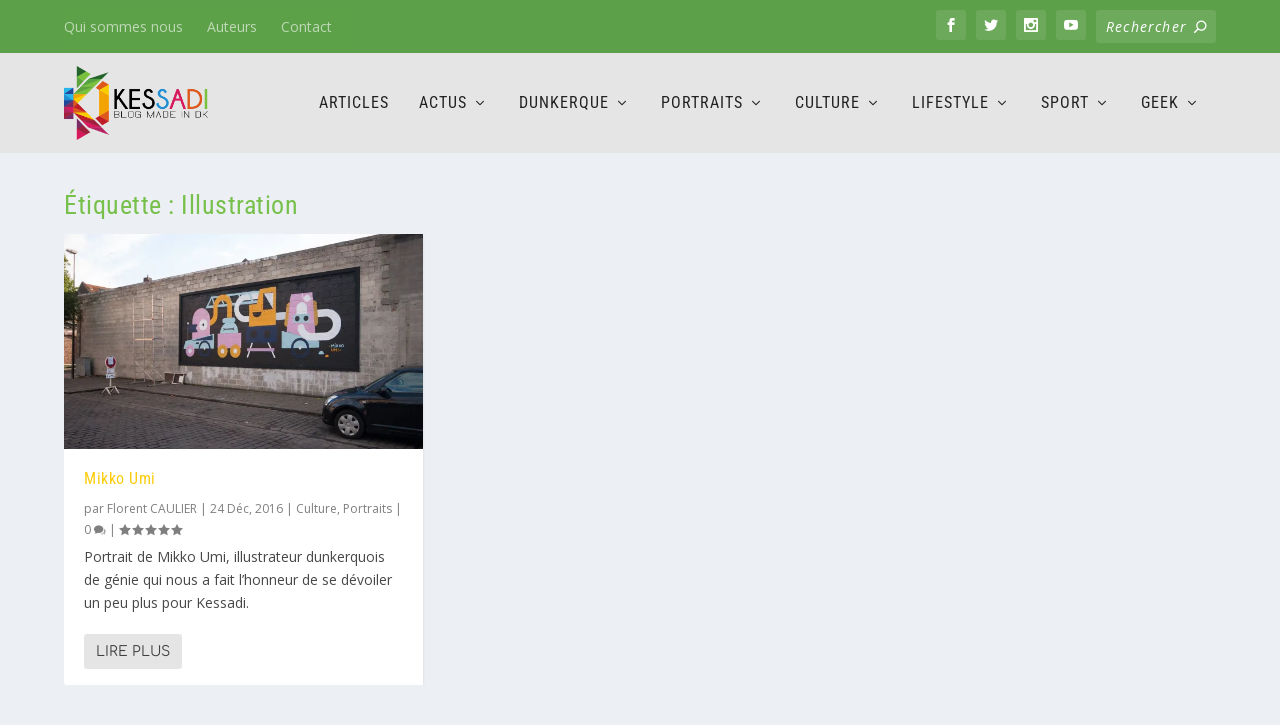

--- FILE ---
content_type: text/plain
request_url: https://www.google-analytics.com/j/collect?v=1&_v=j102&a=1647988605&t=pageview&_s=1&dl=https%3A%2F%2Fkessadi.fr%2Ftag%2Fillustration%2F&ul=en-us%40posix&dt=Illustration%20Archives%20-%20Kessadi&sr=1280x720&vp=1280x720&_u=IEBAAEABAAAAACAAI~&jid=993533066&gjid=835936721&cid=1223769117.1769718359&tid=UA-74643178-1&_gid=341944990.1769718359&_r=1&_slc=1&z=1056302446
body_size: -449
content:
2,cG-G802XR01XR